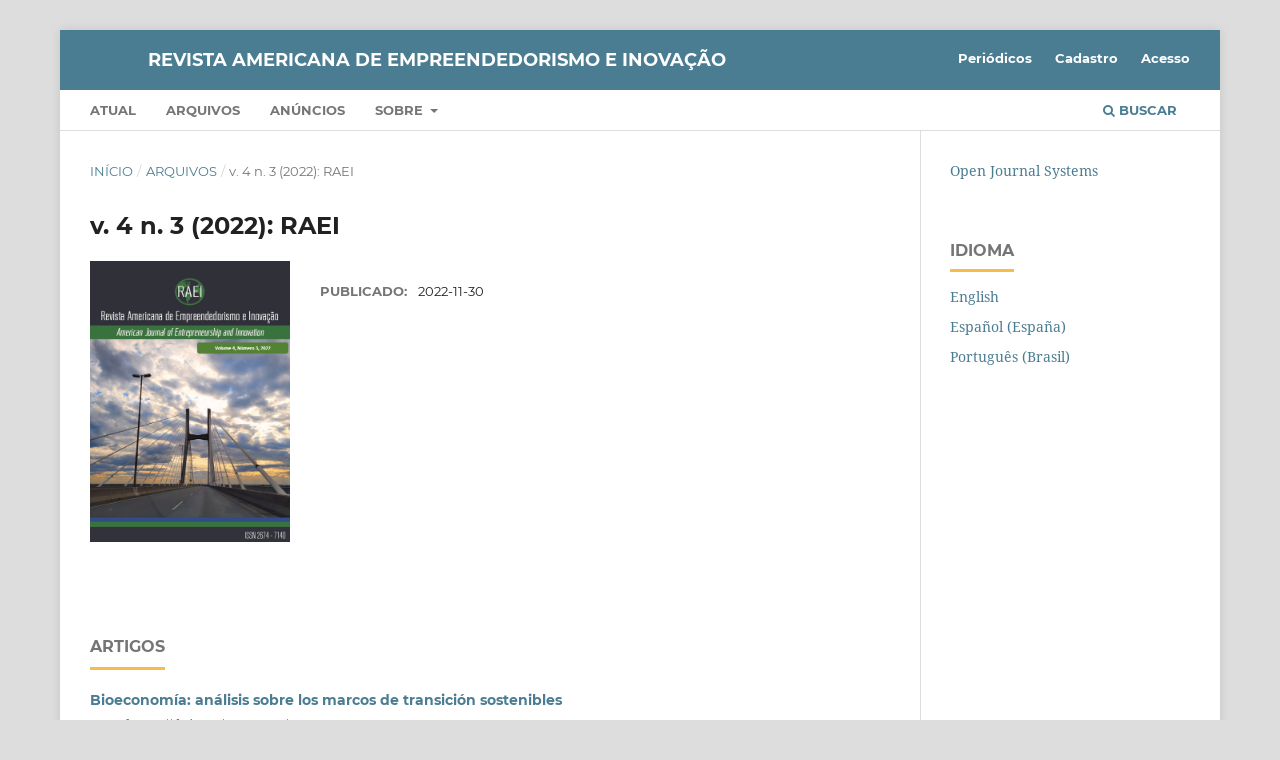

--- FILE ---
content_type: text/html; charset=utf-8
request_url: https://periodicos.unespar.edu.br/index.php/raei/issue/view/360
body_size: 3363
content:
<!DOCTYPE html>
<html lang="pt-BR" xml:lang="pt-BR">
<head>
	<meta charset="utf-8">
	<meta name="viewport" content="width=device-width, initial-scale=1.0">
	<title>
		v. 4 n. 3 (2022): RAEI
							| Revista Americana de Empreendedorismo e Inovação
			</title>

	
<meta name="generator" content="Open Journal Systems 3.3.0.20">
<link rel="alternate" type="application/atom+xml" href="https://periodicos.unespar.edu.br/raei/gateway/plugin/WebFeedGatewayPlugin/atom">
<link rel="alternate" type="application/rdf+xml" href="https://periodicos.unespar.edu.br/raei/gateway/plugin/WebFeedGatewayPlugin/rss">
<link rel="alternate" type="application/rss+xml" href="https://periodicos.unespar.edu.br/raei/gateway/plugin/WebFeedGatewayPlugin/rss2">
	<link rel="stylesheet" href="https://periodicos.unespar.edu.br/raei/$$$call$$$/page/page/css?name=stylesheet" type="text/css" /><link rel="stylesheet" href="https://periodicos.unespar.edu.br/lib/pkp/styles/fontawesome/fontawesome.css?v=3.3.0.20" type="text/css" /><link rel="stylesheet" href="https://periodicos.unespar.edu.br/plugins/generic/doiInSummary/styles/doi.css?v=3.3.0.20" type="text/css" /><link rel="stylesheet" href="https://periodicos.unespar.edu.br/public/journals/9/styleSheet.css?d=2022-11-21+12%3A07%3A56" type="text/css" /><link rel="stylesheet" href="https://periodicos.unespar.edu.br/public/site/styleSheet.css?v=3.3.0.20" type="text/css" />
</head>
<body class="pkp_page_issue pkp_op_view" dir="ltr">

	<div class="pkp_structure_page">

				<header class="pkp_structure_head" id="headerNavigationContainer" role="banner">
						
 <nav class="cmp_skip_to_content" aria-label="Ir para os links de conteúdo">
	<a href="#pkp_content_main">Ir para o conteúdo principal</a>
	<a href="#siteNav">Ir para o menu de navegação principal</a>
		<a href="#pkp_content_footer">Ir para o rodapé</a>
</nav>

			<div class="pkp_head_wrapper">

				<div class="pkp_site_name_wrapper">
					<button class="pkp_site_nav_toggle">
						<span>Open Menu</span>
					</button>
										<div class="pkp_site_name">
																<a href="						https://periodicos.unespar.edu.br/raei/index
					" class="is_text">Revista Americana de Empreendedorismo e Inovação</a>
										</div>
				</div>

				
				<nav class="pkp_site_nav_menu" aria-label="Navegação no Site">
					<a id="siteNav"></a>
					<div class="pkp_navigation_primary_row">
						<div class="pkp_navigation_primary_wrapper">
																				<ul id="navigationPrimary" class="pkp_navigation_primary pkp_nav_list">
								<li class="">
				<a href="https://periodicos.unespar.edu.br/raei/issue/current">
					Atual
				</a>
							</li>
								<li class="">
				<a href="https://periodicos.unespar.edu.br/raei/issue/archive">
					Arquivos
				</a>
							</li>
								<li class="">
				<a href="https://periodicos.unespar.edu.br/raei/announcement">
					Anúncios
				</a>
							</li>
								<li class="">
				<a href="https://periodicos.unespar.edu.br/raei/about">
					Sobre
				</a>
									<ul>
																					<li class="">
									<a href="https://periodicos.unespar.edu.br/raei/about">
										Sobre a Revista
									</a>
								</li>
																												<li class="">
									<a href="https://periodicos.unespar.edu.br/raei/about/submissions">
										Submissões
									</a>
								</li>
																												<li class="">
									<a href="https://periodicos.unespar.edu.br/raei/about/editorialTeam">
										Equipe Editorial
									</a>
								</li>
																												<li class="">
									<a href="https://periodicos.unespar.edu.br/raei/about/privacy">
										Declaração de Privacidade
									</a>
								</li>
																												<li class="">
									<a href="https://periodicos.unespar.edu.br/raei/about/contact">
										Contato
									</a>
								</li>
																		</ul>
							</li>
			</ul>

				

																						<div class="pkp_navigation_search_wrapper">
									<a href="https://periodicos.unespar.edu.br/raei/search" class="pkp_search pkp_search_desktop">
										<span class="fa fa-search" aria-hidden="true"></span>
										Buscar
									</a>
								</div>
													</div>
					</div>
					<div class="pkp_navigation_user_wrapper" id="navigationUserWrapper">
							<ul id="navigationUser" class="pkp_navigation_user pkp_nav_list">
								<li class="profile">
				<a href="https://periodicos.unespar.edu.br">
					Periódicos
				</a>
							</li>
								<li class="profile">
				<a href="https://periodicos.unespar.edu.br/raei/user/register">
					Cadastro
				</a>
							</li>
								<li class="profile">
				<a href="https://periodicos.unespar.edu.br/raei/login">
					Acesso
				</a>
							</li>
										</ul>

					</div>
				</nav>
			</div><!-- .pkp_head_wrapper -->
		</header><!-- .pkp_structure_head -->

						<div class="pkp_structure_content has_sidebar">
			<div class="pkp_structure_main" role="main">
				<a id="pkp_content_main"></a>

<div class="page page_issue">

				<nav class="cmp_breadcrumbs" role="navigation" aria-label="Você está aqui:">
	<ol>
		<li>
			<a href="https://periodicos.unespar.edu.br/raei/index">
				Início
			</a>
			<span class="separator">/</span>
		</li>
		<li>
			<a href="https://periodicos.unespar.edu.br/raei/issue/archive">
				Arquivos
			</a>
			<span class="separator">/</span>
		</li>
		<li class="current" aria-current="page">
			<span aria-current="page">
									v. 4 n. 3 (2022): RAEI
							</span>
		</li>
	</ol>
</nav>
		<h1>
			v. 4 n. 3 (2022): RAEI
		</h1>
			<div class="obj_issue_toc">

		
		<div class="heading">

									<a class="cover" href="https://periodicos.unespar.edu.br/raei/issue/view/360">
								<img src="https://periodicos.unespar.edu.br/public/journals/9/cover_issue_360_pt_BR.png" alt="					Visualizar v. 4 n. 3 (2022): RAEI
				">
			</a>
		
				
												
							<div class="published">
				<span class="label">
					Publicado:
				</span>
				<span class="value">
					2022-11-30
				</span>
			</div>
			</div>

		
		<div class="sections">
			<div class="section">
									<h2>
					Artigos
				</h2>
						<ul class="cmp_article_list articles">
									<li>
						
	
<div class="obj_article_summary">
	
	<h3 class="title">
		<a id="article-7012" href="https://periodicos.unespar.edu.br/raei/article/view/7012">
			Bioeconomía: análisis sobre los marcos de transición sostenibles
					</a>
	</h3>

				<div class="meta">
				<div class="authors">
			Santiago Agustín Perez
		</div>
		
				
		
	</div>
	
			<ul class="galleys_links">
																									<li>
																										
	
							

<a class="obj_galley_link pdf" href="https://periodicos.unespar.edu.br/raei/article/view/7012/5261" aria-labelledby=article-7012>

		
	pdf

	</a>
				</li>
					</ul>
	
	<div id="doi_article-7012" class='doiInSummary'>
    <strong>DOI:</strong>
    <a href="https://doi.org/10.33871/26747170.2022.4.3.7012">https://doi.org/10.33871/26747170.2022.4.3.7012</a>
</div>

<script>
    function insertAfter(newNode, referenceNode) {
        referenceNode.parentNode.insertBefore(newNode, referenceNode.nextSibling);
    }
    
    function updateDoiPosition(){
        const doiDiv = document.getElementById('doi_article-7012');
        const articleSummary = doiDiv.parentNode;
        const titlesDefault = articleSummary.getElementsByClassName('title');
        const titlesImmersion = articleSummary.getElementsByClassName('article__title');

        if(titlesDefault.length > 0) {
            let title = titlesDefault[0];
            insertAfter(doiDiv, title);
        }
        else if(titlesImmersion.length > 0) {
            let title = titlesImmersion[0];
            insertAfter(doiDiv, title);
        }
    }
    
    updateDoiPosition();
</script>
</div>
					</li>
									<li>
						
	
<div class="obj_article_summary">
	
	<h3 class="title">
		<a id="article-7150" href="https://periodicos.unespar.edu.br/raei/article/view/7150">
			CARACTERIZAÇÃO DOS MERCADOS DE TRABALHO NO SETOR AGRÍCOLA ARGENTINO
					</a>
	</h3>

				<div class="meta">
				<div class="authors">
			Franco Ghiglione
		</div>
		
				
		
	</div>
	
			<ul class="galleys_links">
																									<li>
																										
	
							

<a class="obj_galley_link pdf" href="https://periodicos.unespar.edu.br/raei/article/view/7150/5259" aria-labelledby=article-7150>

		
	PDF (Español (España))

	</a>
				</li>
					</ul>
	
	<div id="doi_article-7150" class='doiInSummary'>
    <strong>DOI:</strong>
    <a href="https://doi.org/10.33871/26747170.2022.4.3.7150">https://doi.org/10.33871/26747170.2022.4.3.7150</a>
</div>

<script>
    function insertAfter(newNode, referenceNode) {
        referenceNode.parentNode.insertBefore(newNode, referenceNode.nextSibling);
    }
    
    function updateDoiPosition(){
        const doiDiv = document.getElementById('doi_article-7150');
        const articleSummary = doiDiv.parentNode;
        const titlesDefault = articleSummary.getElementsByClassName('title');
        const titlesImmersion = articleSummary.getElementsByClassName('article__title');

        if(titlesDefault.length > 0) {
            let title = titlesDefault[0];
            insertAfter(doiDiv, title);
        }
        else if(titlesImmersion.length > 0) {
            let title = titlesImmersion[0];
            insertAfter(doiDiv, title);
        }
    }
    
    updateDoiPosition();
</script>
</div>
					</li>
									<li>
						
	
<div class="obj_article_summary">
	
	<h3 class="title">
		<a id="article-7384" href="https://periodicos.unespar.edu.br/raei/article/view/7384">
			O COMPLIANCE NA ADMINISTRAÇÃO PÚBLICA BRASILEIRA
					</a>
	</h3>

				<div class="meta">
				<div class="authors">
			Alcelyr Valle da Costa Neto, Antonio Evangelista de Souza Netto, Priscila Luciene Santos de Lima, Flávia Jeane Ferrari, Silvia De Jesus Martins
		</div>
		
				
		
	</div>
	
			<ul class="galleys_links">
																									<li>
																										
	
							

<a class="obj_galley_link pdf" href="https://periodicos.unespar.edu.br/raei/article/view/7384/5260" aria-labelledby=article-7384>

		
	PDF

	</a>
				</li>
					</ul>
	
	<div id="doi_article-7384" class='doiInSummary'>
    <strong>DOI:</strong>
    <a href="https://doi.org/10.33871/26747170.2022.4.3.7384">https://doi.org/10.33871/26747170.2022.4.3.7384</a>
</div>

<script>
    function insertAfter(newNode, referenceNode) {
        referenceNode.parentNode.insertBefore(newNode, referenceNode.nextSibling);
    }
    
    function updateDoiPosition(){
        const doiDiv = document.getElementById('doi_article-7384');
        const articleSummary = doiDiv.parentNode;
        const titlesDefault = articleSummary.getElementsByClassName('title');
        const titlesImmersion = articleSummary.getElementsByClassName('article__title');

        if(titlesDefault.length > 0) {
            let title = titlesDefault[0];
            insertAfter(doiDiv, title);
        }
        else if(titlesImmersion.length > 0) {
            let title = titlesImmersion[0];
            insertAfter(doiDiv, title);
        }
    }
    
    updateDoiPosition();
</script>
</div>
					</li>
									<li>
						
	
<div class="obj_article_summary">
	
	<h3 class="title">
		<a id="article-7107" href="https://periodicos.unespar.edu.br/raei/article/view/7107">
			A VISÃO ONTOLÓGICA DO ECOSSISTEMA DE INOVAÇÃO: UMA ABORDAGEM BASEADA NA EPISTEMOLOGIA
							<span class="subtitle">
					UMA ABORDAGEM BASEADA NA EPISTEMOLOGIA
				</span>
					</a>
	</h3>

				<div class="meta">
				<div class="authors">
			Suelen Cristina de Araujo Vila Branca Vila Branca, LEANDRO ANGELO PEREIRA  PEREIRA, SIDNEY REINALDO DA SILVA  SILVA , Claudio Nogas Nogas
		</div>
		
				
		
	</div>
	
			<ul class="galleys_links">
					</ul>
	
	<div id="doi_article-7107" class='doiInSummary'>
    <strong>DOI:</strong>
    <a href="https://doi.org/10.33871/26747170.2022.4.3.7107">https://doi.org/10.33871/26747170.2022.4.3.7107</a>
</div>

<script>
    function insertAfter(newNode, referenceNode) {
        referenceNode.parentNode.insertBefore(newNode, referenceNode.nextSibling);
    }
    
    function updateDoiPosition(){
        const doiDiv = document.getElementById('doi_article-7107');
        const articleSummary = doiDiv.parentNode;
        const titlesDefault = articleSummary.getElementsByClassName('title');
        const titlesImmersion = articleSummary.getElementsByClassName('article__title');

        if(titlesDefault.length > 0) {
            let title = titlesDefault[0];
            insertAfter(doiDiv, title);
        }
        else if(titlesImmersion.length > 0) {
            let title = titlesImmersion[0];
            insertAfter(doiDiv, title);
        }
    }
    
    updateDoiPosition();
</script>
</div>
					</li>
							</ul>
				</div>
		</div><!-- .sections -->
</div>
	</div>

	</div><!-- pkp_structure_main -->

									<div class="pkp_structure_sidebar left" role="complementary" aria-label="Barra lateral">
				<div class="pkp_block block_developed_by">
	<h2 class="pkp_screen_reader">
		Desenvolvido por
	</h2>

	<div class="content">
		<a href="http://pkp.sfu.ca/ojs/">
			Open Journal Systems
		</a>
	</div>
</div>
<div class="pkp_block block_language">
	<h2 class="title">
		Idioma
	</h2>

	<div class="content">
		<ul>
							<li class="locale_en_US" lang="en-US">
					<a href="https://periodicos.unespar.edu.br/raei/user/setLocale/en_US?source=%2Findex.php%2Fraei%2Fissue%2Fview%2F360">
						English
					</a>
				</li>
							<li class="locale_es_ES" lang="es-ES">
					<a href="https://periodicos.unespar.edu.br/raei/user/setLocale/es_ES?source=%2Findex.php%2Fraei%2Fissue%2Fview%2F360">
						Español (España)
					</a>
				</li>
							<li class="locale_pt_BR current" lang="pt-BR">
					<a href="https://periodicos.unespar.edu.br/raei/user/setLocale/pt_BR?source=%2Findex.php%2Fraei%2Fissue%2Fview%2F360">
						Português (Brasil)
					</a>
				</li>
					</ul>
	</div>
</div><!-- .block_language -->

			</div><!-- pkp_sidebar.left -->
			</div><!-- pkp_structure_content -->

<div class="pkp_structure_footer_wrapper" role="contentinfo">
	<a id="pkp_content_footer"></a>

	<div class="pkp_structure_footer">

		
		<div class="pkp_brand_footer" role="complementary">
			<a href="https://periodicos.unespar.edu.br/raei/about/aboutThisPublishingSystem">
				<img alt="Mais informações sobre o sistema de publicação, a plataforma e o fluxo de publicação do OJS/PKP." src="https://periodicos.unespar.edu.br/templates/images/ojs_brand.png">
			</a>
		</div>
	</div>
</div><!-- pkp_structure_footer_wrapper -->

</div><!-- pkp_structure_page -->

<script src="https://periodicos.unespar.edu.br/lib/pkp/lib/vendor/components/jquery/jquery.min.js?v=3.3.0.20" type="text/javascript"></script><script src="https://periodicos.unespar.edu.br/lib/pkp/lib/vendor/components/jqueryui/jquery-ui.min.js?v=3.3.0.20" type="text/javascript"></script><script src="https://periodicos.unespar.edu.br/plugins/themes/default/js/lib/popper/popper.js?v=3.3.0.20" type="text/javascript"></script><script src="https://periodicos.unespar.edu.br/plugins/themes/default/js/lib/bootstrap/util.js?v=3.3.0.20" type="text/javascript"></script><script src="https://periodicos.unespar.edu.br/plugins/themes/default/js/lib/bootstrap/dropdown.js?v=3.3.0.20" type="text/javascript"></script><script src="https://periodicos.unespar.edu.br/plugins/themes/default/js/main.js?v=3.3.0.20" type="text/javascript"></script>


</body>
</html>


--- FILE ---
content_type: text/css
request_url: https://periodicos.unespar.edu.br/public/journals/9/styleSheet.css?d=2022-11-21+12%3A07%3A56
body_size: 121
content:
@media (min-width:1200px){

 #headerNavigationContainer .pkp_head_wrapper .pkp_site_name_wrapper{
  width:90%;
 }
 
}